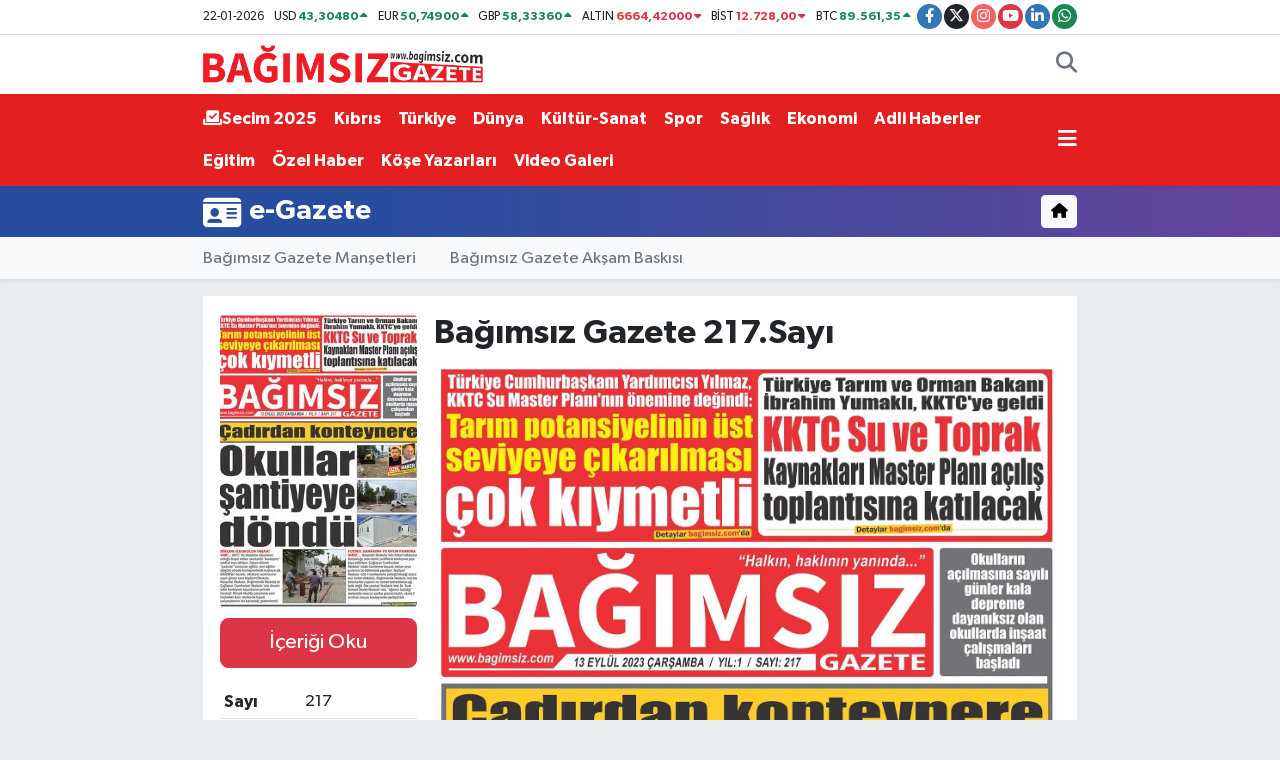

--- FILE ---
content_type: text/html; charset=UTF-8
request_url: https://www.bagimsiz.com/edergi/bagimsiz-gazete-217sayi
body_size: 13232
content:
<!DOCTYPE html>
<html lang="tr" data-theme="flow">
<head>
<link rel="dns-prefetch" href="//www.bagimsiz.com">
<link rel="dns-prefetch" href="//bagimsizcom.teimg.com">
<link rel="dns-prefetch" href="//static.tebilisim.com">
<link rel="dns-prefetch" href="//www.googletagmanager.com">
<link rel="dns-prefetch" href="//pagead2.googlesyndication.com">
<link rel="dns-prefetch" href="//www.facebook.com">
<link rel="dns-prefetch" href="//www.twitter.com">
<link rel="dns-prefetch" href="//www.instagram.com">
<link rel="dns-prefetch" href="//www.youtube.com">
<link rel="dns-prefetch" href="//www.linkedin.com">
<link rel="dns-prefetch" href="//api.whatsapp.com">
<link rel="dns-prefetch" href="//tebilisim.com">
<link rel="dns-prefetch" href="//facebook.com">
<link rel="dns-prefetch" href="//twitter.com">
<link rel="dns-prefetch" href="//www.google.com">
<link rel="dns-prefetch" href="//cdn.onesignal.com">

    <meta charset="utf-8">
<title>Bağımsız Gazete 217.Sayı - Bağımsız Gazetesi</title>
<link rel="canonical" href="https://www.bagimsiz.com/edergi/bagimsiz-gazete-217sayi">
<meta name="viewport" content="width=device-width,initial-scale=1">
<meta name="X-UA-Compatible" content="IE=edge">
<meta name="robots" content="max-image-preview:large">
<meta name="theme-color" content="#e31f21">
<meta name="title" content="Bağımsız Gazete 217.Sayı">
<meta property="og:type" content="article">
<meta property="og:url" content="https://www.bagimsiz.com/edergi/bagimsiz-gazete-217sayi">
<meta property="og:title" content="Bağımsız Gazete 217.Sayı">
<meta property="og:description" content="">
<meta property="og:article:published_time" content="2023-09-13T16:12:41+03:00">
<meta property="og:article:modified_time" content="2023-09-13T16:12:41+03:00">
<meta property="og:image" content="https://www.bagimsiz.com/bagimsiz-com/uploads/2023/09/bagimsizagazete217.jpg">
<meta property="og:image:width" content="860">
<meta property="og:image:height" content="504">
<meta name="twitter:card" content="summary_large_image">
<meta name="twitter:site" content="@gazetebagimsiz">
<meta name="twitter:title" content="Bağımsız Gazete 217.Sayı">
<meta name="twitter:description" content="">
<meta name="twitter:image" content="https://www.bagimsiz.com/bagimsiz-com/uploads/2023/09/bagimsizagazete217.jpg">
<link rel="shortcut icon" type="image/x-icon" href="https://bagimsizcom.teimg.com/bagimsiz-com/uploads/2023/04/fav1.png">
<link rel="manifest" href="https://www.bagimsiz.com/manifest.json?v=6.6.4" />
<link rel="preload" href="https://static.tebilisim.com/flow/assets/css/font-awesome/fa-solid-900.woff2" as="font" type="font/woff2" crossorigin />
<link rel="preload" href="https://static.tebilisim.com/flow/assets/css/font-awesome/fa-brands-400.woff2" as="font" type="font/woff2" crossorigin />
<link rel="preload" href="https://static.tebilisim.com/flow/assets/css/weather-icons/font/weathericons-regular-webfont.woff2" as="font" type="font/woff2" crossorigin />
<link rel="preload" href="https://static.tebilisim.com/flow/vendor/te/fonts/gibson/Gibson-Bold.woff2" as="font" type="font/woff2" crossorigin />
<link rel="preload" href="https://static.tebilisim.com/flow/vendor/te/fonts/gibson/Gibson-BoldItalic.woff2" as="font" type="font/woff2" crossorigin />
<link rel="preload" href="https://static.tebilisim.com/flow/vendor/te/fonts/gibson/Gibson-Italic.woff2" as="font" type="font/woff2" crossorigin />
<link rel="preload" href="https://static.tebilisim.com/flow/vendor/te/fonts/gibson/Gibson-Light.woff2" as="font" type="font/woff2" crossorigin />
<link rel="preload" href="https://static.tebilisim.com/flow/vendor/te/fonts/gibson/Gibson-LightItalic.woff2" as="font" type="font/woff2" crossorigin />
<link rel="preload" href="https://static.tebilisim.com/flow/vendor/te/fonts/gibson/Gibson-SemiBold.woff2" as="font" type="font/woff2" crossorigin />
<link rel="preload" href="https://static.tebilisim.com/flow/vendor/te/fonts/gibson/Gibson-SemiBoldItalic.woff2" as="font" type="font/woff2" crossorigin />
<link rel="preload" href="https://static.tebilisim.com/flow/vendor/te/fonts/gibson/Gibson.woff2" as="font" type="font/woff2" crossorigin />


<link rel="preload" as="style" href="https://static.tebilisim.com/flow/vendor/te/fonts/gibson.css?v=6.6.4">
<link rel="stylesheet" href="https://static.tebilisim.com/flow/vendor/te/fonts/gibson.css?v=6.6.4">

<style>:root {
        --te-link-color: #333;
        --te-link-hover-color: #000;
        --te-font: "Gibson";
        --te-secondary-font: "Gibson";
        --te-h1-font-size: 52px;
        --te-color: #e31f21;
        --te-hover-color: #e31f21;
        --mm-ocd-width: 85%!important; /*  Mobil Menü Genişliği */
        --swiper-theme-color: var(--te-color)!important;
        --header-13-color: #ffc107;
    }</style><link rel="preload" as="style" href="https://static.tebilisim.com/flow/assets/vendor/bootstrap/css/bootstrap.min.css?v=6.6.4">
<link rel="stylesheet" href="https://static.tebilisim.com/flow/assets/vendor/bootstrap/css/bootstrap.min.css?v=6.6.4">
<link rel="preload" as="style" href="https://static.tebilisim.com/flow/assets/css/app6.6.4.min.css">
<link rel="stylesheet" href="https://static.tebilisim.com/flow/assets/css/app6.6.4.min.css">



<script type="application/ld+json">{"@context":"https:\/\/schema.org","@type":"WebSite","url":"https:\/\/www.bagimsiz.com","potentialAction":{"@type":"SearchAction","target":"https:\/\/www.bagimsiz.com\/arama?q={query}","query-input":"required name=query"}}</script>

<script type="application/ld+json">{"@context":"https:\/\/schema.org","@type":"NewsMediaOrganization","url":"https:\/\/www.bagimsiz.com","name":"Ba\u011f\u0131ms\u0131z Gazete","logo":"https:\/\/bagimsizcom.teimg.com\/bagimsiz-com\/uploads\/2023\/05\/bagimsizyenilog7.png","sameAs":["https:\/\/www.facebook.com\/bagimsizgazetesi","https:\/\/www.twitter.com\/gazetebagimsiz","https:\/\/www.linkedin.com\/company\/bagimsiz-gazete\/?viewAsMember=true","https:\/\/www.youtube.com\/@BAGIMSIZGAZETESI","https:\/\/www.instagram.com\/bagimsizgazetesi"]}</script>

<script type="application/ld+json">{"@context":"https:\/\/schema.org","@graph":[{"@type":"SiteNavigationElement","name":"Ana Sayfa","url":"https:\/\/www.bagimsiz.com","@id":"https:\/\/www.bagimsiz.com"},{"@type":"SiteNavigationElement","name":"G\u00fcndem","url":"https:\/\/www.bagimsiz.com\/gundem","@id":"https:\/\/www.bagimsiz.com\/gundem"},{"@type":"SiteNavigationElement","name":"Ekonomi","url":"https:\/\/www.bagimsiz.com\/ekonomi","@id":"https:\/\/www.bagimsiz.com\/ekonomi"},{"@type":"SiteNavigationElement","name":"Genel","url":"https:\/\/www.bagimsiz.com\/genel","@id":"https:\/\/www.bagimsiz.com\/genel"},{"@type":"SiteNavigationElement","name":"Magazin","url":"https:\/\/www.bagimsiz.com\/magazin","@id":"https:\/\/www.bagimsiz.com\/magazin"},{"@type":"SiteNavigationElement","name":"Spor","url":"https:\/\/www.bagimsiz.com\/spor","@id":"https:\/\/www.bagimsiz.com\/spor"},{"@type":"SiteNavigationElement","name":"K\u0131br\u0131s","url":"https:\/\/www.bagimsiz.com\/kibris","@id":"https:\/\/www.bagimsiz.com\/kibris"},{"@type":"SiteNavigationElement","name":"D\u00fcnya","url":"https:\/\/www.bagimsiz.com\/dunya","@id":"https:\/\/www.bagimsiz.com\/dunya"},{"@type":"SiteNavigationElement","name":"T\u00fcrkiye","url":"https:\/\/www.bagimsiz.com\/turkiye","@id":"https:\/\/www.bagimsiz.com\/turkiye"},{"@type":"SiteNavigationElement","name":"K\u00fclt\u00fcr-Sanat","url":"https:\/\/www.bagimsiz.com\/kultur-sanat","@id":"https:\/\/www.bagimsiz.com\/kultur-sanat"},{"@type":"SiteNavigationElement","name":"Sa\u011fl\u0131k","url":"https:\/\/www.bagimsiz.com\/saglik","@id":"https:\/\/www.bagimsiz.com\/saglik"},{"@type":"SiteNavigationElement","name":"Teknoloji","url":"https:\/\/www.bagimsiz.com\/teknoloji","@id":"https:\/\/www.bagimsiz.com\/teknoloji"},{"@type":"SiteNavigationElement","name":"Son Dakika","url":"https:\/\/www.bagimsiz.com\/son-dakika","@id":"https:\/\/www.bagimsiz.com\/son-dakika"},{"@type":"SiteNavigationElement","name":"Mahkeme \u0130lanlar\u0131","url":"https:\/\/www.bagimsiz.com\/mahkeme-ilanlari","@id":"https:\/\/www.bagimsiz.com\/mahkeme-ilanlari"},{"@type":"SiteNavigationElement","name":"\u00d6zel Haber","url":"https:\/\/www.bagimsiz.com\/ozel-haber","@id":"https:\/\/www.bagimsiz.com\/ozel-haber"},{"@type":"SiteNavigationElement","name":"Video Galeri","url":"https:\/\/www.bagimsiz.com\/video-galeri","@id":"https:\/\/www.bagimsiz.com\/video-galeri"},{"@type":"SiteNavigationElement","name":"Programlar","url":"https:\/\/www.bagimsiz.com\/programlar","@id":"https:\/\/www.bagimsiz.com\/programlar"},{"@type":"SiteNavigationElement","name":"E\u011fitim","url":"https:\/\/www.bagimsiz.com\/egitim","@id":"https:\/\/www.bagimsiz.com\/egitim"},{"@type":"SiteNavigationElement","name":"Adli Haberler","url":"https:\/\/www.bagimsiz.com\/adli-haberler","@id":"https:\/\/www.bagimsiz.com\/adli-haberler"},{"@type":"SiteNavigationElement","name":"Secim 2025","url":"https:\/\/www.bagimsiz.com\/secim-2025","@id":"https:\/\/www.bagimsiz.com\/secim-2025"},{"@type":"SiteNavigationElement","name":"tvhaber","url":"https:\/\/www.bagimsiz.com\/tvhaber","@id":"https:\/\/www.bagimsiz.com\/tvhaber"},{"@type":"SiteNavigationElement","name":"\u0130leti\u015fim","url":"https:\/\/www.bagimsiz.com\/iletisim","@id":"https:\/\/www.bagimsiz.com\/iletisim"},{"@type":"SiteNavigationElement","name":"Yay\u0131n \u0130lkeleri","url":"https:\/\/www.bagimsiz.com\/yayin-ilkeleri","@id":"https:\/\/www.bagimsiz.com\/yayin-ilkeleri"},{"@type":"SiteNavigationElement","name":"Canl\u0131 Yay\u0131n","url":"https:\/\/www.bagimsiz.com\/canli-yayin","@id":"https:\/\/www.bagimsiz.com\/canli-yayin"},{"@type":"SiteNavigationElement","name":"Gizlilik S\u00f6zle\u015fmesi ve Kullan\u0131m \u015eartlar\u0131","url":"https:\/\/www.bagimsiz.com\/gizlilik-sozlesmesi-ve-kullanim-sartlari","@id":"https:\/\/www.bagimsiz.com\/gizlilik-sozlesmesi-ve-kullanim-sartlari"},{"@type":"SiteNavigationElement","name":"Gizlilik S\u00f6zle\u015fmesi","url":"https:\/\/www.bagimsiz.com\/gizlilik-sozlesmesi","@id":"https:\/\/www.bagimsiz.com\/gizlilik-sozlesmesi"},{"@type":"SiteNavigationElement","name":"Yazarlar","url":"https:\/\/www.bagimsiz.com\/yazarlar","@id":"https:\/\/www.bagimsiz.com\/yazarlar"},{"@type":"SiteNavigationElement","name":"Foto Galeri","url":"https:\/\/www.bagimsiz.com\/foto-galeri","@id":"https:\/\/www.bagimsiz.com\/foto-galeri"},{"@type":"SiteNavigationElement","name":"Video Galeri","url":"https:\/\/www.bagimsiz.com\/video","@id":"https:\/\/www.bagimsiz.com\/video"},{"@type":"SiteNavigationElement","name":"Biyografiler","url":"https:\/\/www.bagimsiz.com\/biyografi","@id":"https:\/\/www.bagimsiz.com\/biyografi"},{"@type":"SiteNavigationElement","name":"Firma Rehberi","url":"https:\/\/www.bagimsiz.com\/rehber","@id":"https:\/\/www.bagimsiz.com\/rehber"},{"@type":"SiteNavigationElement","name":"Seri \u0130lanlar","url":"https:\/\/www.bagimsiz.com\/ilan","@id":"https:\/\/www.bagimsiz.com\/ilan"},{"@type":"SiteNavigationElement","name":"Vefatlar","url":"https:\/\/www.bagimsiz.com\/vefat","@id":"https:\/\/www.bagimsiz.com\/vefat"},{"@type":"SiteNavigationElement","name":"R\u00f6portajlar","url":"https:\/\/www.bagimsiz.com\/roportaj","@id":"https:\/\/www.bagimsiz.com\/roportaj"},{"@type":"SiteNavigationElement","name":"Anketler","url":"https:\/\/www.bagimsiz.com\/anketler","@id":"https:\/\/www.bagimsiz.com\/anketler"},{"@type":"SiteNavigationElement","name":"Adalar Bug\u00fcn, Yar\u0131n ve 1 Haftal\u0131k Hava Durumu Tahmini","url":"https:\/\/www.bagimsiz.com\/adalar-hava-durumu","@id":"https:\/\/www.bagimsiz.com\/adalar-hava-durumu"},{"@type":"SiteNavigationElement","name":"Adalar Namaz Vakitleri","url":"https:\/\/www.bagimsiz.com\/adalar-namaz-vakitleri","@id":"https:\/\/www.bagimsiz.com\/adalar-namaz-vakitleri"},{"@type":"SiteNavigationElement","name":"Puan Durumu ve Fikst\u00fcr","url":"https:\/\/www.bagimsiz.com\/futbol\/st-super-lig-puan-durumu-ve-fikstur","@id":"https:\/\/www.bagimsiz.com\/futbol\/st-super-lig-puan-durumu-ve-fikstur"}]}</script>

<script type="application/ld+json">{"@context":"https:\/\/schema.org","@type":"NewsArticle","headline":"Ba\u011f\u0131ms\u0131z Gazete 217.Say\u0131","dateCreated":"2023-09-13T16:12:41+03:00","datePublished":"2023-09-13T16:12:41+03:00","dateModified":"2023-09-13T16:12:41+03:00","wordCount":0,"genre":"news","mainEntityOfPage":{"@type":"WebPage","@id":"https:\/\/www.bagimsiz.com\/edergi\/bagimsiz-gazete-217sayi"},"inLanguage":"tr-TR","keywords":[],"image":{"@type":"ImageObject","url":"https:\/\/bagimsizcom.teimg.com\/crop\/1280x720\/bagimsiz-com\/uploads\/2023\/09\/bagimsizagazete217.jpg","width":"1280","height":"720","caption":"Ba\u011f\u0131ms\u0131z Gazete 217.Say\u0131"},"publishingPrinciples":"https:\/\/www.bagimsiz.com\/gizlilik-sozlesmesi","isFamilyFriendly":"http:\/\/schema.org\/True","isAccessibleForFree":"http:\/\/schema.org\/True","publisher":{"@type":"Organization","name":"Ba\u011f\u0131ms\u0131z Gazete","image":"https:\/\/bagimsizcom.teimg.com\/bagimsiz-com\/uploads\/2023\/05\/bagimsizyenilog7.png","logo":{"@type":"ImageObject","url":"https:\/\/bagimsizcom.teimg.com\/bagimsiz-com\/uploads\/2023\/05\/bagimsizyenilog7.png","width":"640","height":"375"}},"author":{"@type":"Person","name":"Ba\u011f\u0131ms\u0131z Gazete","honorificPrefix":"","jobTitle":"","url":null}}</script>





<style>
.mega-menu {z-index: 9999 !important;}
@media screen and (min-width: 1620px) {
    .container {width: 1280px!important; max-width: 1280px!important;}
    #ad_36 {margin-right: 15px !important;}
    #ad_9 {margin-left: 15px !important;}
}

@media screen and (min-width: 1325px) and (max-width: 1620px) {
    .container {width: 1100px!important; max-width: 1100px!important;}
    #ad_36 {margin-right: 100px !important;}
    #ad_9 {margin-left: 100px !important;}
}
@media screen and (min-width: 1295px) and (max-width: 1325px) {
    .container {width: 990px!important; max-width: 990px!important;}
    #ad_36 {margin-right: 165px !important;}
    #ad_9 {margin-left: 165px !important;}
}
@media screen and (min-width: 1200px) and (max-width: 1295px) {
    .container {width: 900px!important; max-width: 900px!important;}
    #ad_36 {margin-right: 210px !important;}
    #ad_9 {margin-left: 210px !important;}

}
</style><!-- Google tag (gtag.js) -->
<script async src="https://www.googletagmanager.com/gtag/js?id=G-1E4JSD5JXZ"></script>
<script>
  window.dataLayer = window.dataLayer || [];
  function gtag(){dataLayer.push(arguments);}
  gtag('js', new Date());

  gtag('config', 'G-1E4JSD5JXZ');
</script>
<!-- Google tag (gtag.js) -->
<script async src="https://www.googletagmanager.com/gtag/js?id=AW-16495544794"></script>
<script>
  window.dataLayer = window.dataLayer || [];
  function gtag(){dataLayer.push(arguments);}
  gtag('js', new Date());

  gtag('config', 'AW-16495544794');
</script>
<meta name="p:domain_verify" content="47db27dbc7721e1b80cddcf21a9c4e59"/>
<meta name="google-site-verification" content="XMPFsBJFoWa_q8JAaFeg1Lsrw7Bf16J0CgF-ZMmhe2c" />
<meta name=”twitter:card” content=”summary_large_image”>
<script async src="https://pagead2.googlesyndication.com/pagead/js/adsbygoogle.js?client=ca-pub-4919969082874308"
     crossorigin="anonymous"></script>
     <script>function addLink() {
 var body_element = document.getElementsByTagName('body')[0];
 var selection;
 selection = window.getSelection();
 var pagelink = "<br /><br /><br /> Haberin Detayları: <a >"+ document.location.href +"</a><br />";
 var copytext = selection + pagelink;
 var newdiv = document.createElement('div');
 newdiv.style.position='absolute';
 newdiv.style.left='-99999px';
 body_element.appendChild(newdiv);
 newdiv.innerHTML = copytext;
 selection.selectAllChildren(newdiv);
 window.setTimeout(function() {
  body_element.removeChild(newdiv);
 },0);
}
document.oncopy = addLink;</script>
<meta property="og:image:secure_url" content="https://bagimsizcom.teimg.com/" />
<meta property="og:image:type" content="image/jpeg" />
<!-- Google tag (gtag.js) -->
<script async src="https://www.googletagmanager.com/gtag/js?id=AW-16495544794"></script>
<script>
  window.dataLayer = window.dataLayer || [];
  function gtag(){dataLayer.push(arguments);}
  gtag('js', new Date());<!-- Google Tag Manager -->
<script>(function(w,d,s,l,i){w[l]=w[l]||[];w[l].push({'gtm.start':
new Date().getTime(),event:'gtm.js'});var f=d.getElementsByTagName(s)[0],
j=d.createElement(s),dl=l!='dataLayer'?'&l='+l:'';j.async=true;j.src=
'https://www.googletagmanager.com/gtm.js?id='+i+dl;f.parentNode.insertBefore(j,f);
})(window,document,'script','dataLayer','GTM-P6RHK4ZB');</script>
<!-- End Google Tag Manager -->


 <script>
  window.dataLayer = window.dataLayer || [];
  function gtag() { dataLayer.push(arguments); }
  gtag('consent', 'default', {
    'ad_user_data': 'granted',
    'ad_personalization': 'granted',
    'ad_storage': 'granted',
    'analytics_storage': 'granted',
    'wait_for_update': 500,
  });
  gtag('js', new Date());
  gtag('config', 'GTM-P6RHK4ZB');
  </script>



<script async data-cfasync="false"
	src="https://www.googletagmanager.com/gtag/js?id=G-1E4JSD5JXZ"></script>
<script data-cfasync="false">
	window.dataLayer = window.dataLayer || [];
	  function gtag(){dataLayer.push(arguments);}
	  gtag('js', new Date());
	  gtag('config', 'G-1E4JSD5JXZ');
</script>




</head>




<body class="d-flex flex-column min-vh-100">

    <div data-pagespeed="true"><!-- Google Tag Manager (noscript) -->
<noscript><iframe src="https://www.googletagmanager.com/ns.html?id=GTM-P6RHK4ZB"
height="0" width="0" style="display:none;visibility:hidden"></iframe></noscript>
<!-- End Google Tag Manager (noscript) --></div>
    

    <header class="header-7">
    <div class="top-header d-none d-lg-block bg-white border-bottom">
        <div class="container">
            <div class="d-flex justify-content-between align-items-center small py-1">
                                    <!-- PİYASALAR -->
        <ul class="top-currency list-unstyled list-inline mb-0 text-dark">
        <li class="list-inline-item">22-01-2026</li>
        <li class="list-inline-item dolar">
            USD
            <span class="fw-bold text-success value">43,30480</span>
            <span class="text-success"><i class="fa fa-caret-up"></i></span>
        </li>
        <li class="list-inline-item euro">
            EUR
            <span class="fw-bold text-success value">50,74900</span>
            <span class="text-success"><i class="fa fa-caret-up"></i></span>
        </li>
        <li class="list-inline-item euro">
            GBP
            <span class="fw-bold text-success value">58,33360</span>
            <span class="text-success"><i class="fa fa-caret-up"></i></span>
        </li>
        <li class="list-inline-item altin">
            ALTIN
            <span class="fw-bold text-danger value">6664,42000</span>
            <span class="text-danger"><i class="fa fa-caret-down"></i></span>
        </li>
        <li class="list-inline-item bist">
            BİST
            <span class="fw-bold text-danger value">12.728,00</span>
            <span class="text-danger"><i class="fa fa-caret-down"></i></span>
        </li>

        <li class="list-inline-item btc">
            BTC
            <span class="fw-bold text-success value">89.561,35</span>
            <span class="text-success"><i class="fa fa-caret-up"></i></span>
        </li>
    </ul>

    

                
                <div class="top-social-media">
                                        <a href="https://www.facebook.com/bagimsizgazetesi" target="_blank" class="btn btn-sm btn-primary rounded-pill" rel="nofollow noreferrer noopener"><i class="fab fa-facebook-f text-white"></i></a>
                                                            <a href="https://www.twitter.com/gazetebagimsiz" class="btn btn-sm btn-dark rounded-pill" target="_blank" rel="nofollow noreferrer noopener"><i class="fab fa-x-twitter text-white"></i></a>
                                                            <a href="https://www.instagram.com/bagimsizgazetesi" class="btn btn-sm btn-magenta rounded-pill" target="_blank" rel="nofollow noreferrer noopener"><i class="fab fa-instagram text-white"></i></a>
                                                            <a href="https://www.youtube.com/@BAGIMSIZGAZETESI" class="btn btn-sm btn-danger rounded-pill" target="_blank" rel="nofollow noreferrer noopener"><i class="fab fa-youtube text-white"></i></a>
                                                            <a href="https://www.linkedin.com/company/bagimsiz-gazete/?viewAsMember=true" target="_blank" class="btn btn-sm btn-primary rounded-pill" rel="nofollow noreferrer noopener"><i class="fab fa-linkedin-in text-white"></i></a>
                                                                                                                                            <a href="https://api.whatsapp.com/send?phone=905391300191" class="btn btn-sm  btn-success rounded-pill" target="_blank" rel="nofollow noreferrer noopener"><i class="fab fa-whatsapp text-white"></i></a>
                                    </div>
            </div>
        </div>
    </div>
    <nav class="main-menu navbar navbar-expand-lg bg-white py-1 ps-0 py-2">
        <div class="container">
            <div class="d-lg-none">
                <a href="#menu" title="Ana Menü"><i class="fa fa-bars fa-lg"></i></a>
            </div>
            <div>
                                <a class="navbar-brand me-0" href="/" title="Bağımsız Gazete - KIBRIS Haber, Kıbrıs Son Dakika, Kıbrıs Haberleri, Kıbrıs Gazete Manşetleri">
                    <img src="https://bagimsizcom.teimg.com/bagimsiz-com/uploads/2023/05/bagimsizyenilog7.png" alt="Bağımsız Gazete - KIBRIS Haber, Kıbrıs Son Dakika, Kıbrıs Haberleri, Kıbrıs Gazete Manşetleri" width="280" height="40" class="light-mode img-fluid flow-logo">
<img src="https://bagimsizcom.teimg.com/bagimsiz-com/uploads/2023/05/bagimsizyenilog7.png" alt="Bağımsız Gazete - KIBRIS Haber, Kıbrıs Son Dakika, Kıbrıs Haberleri, Kıbrıs Gazete Manşetleri" width="280" height="40" class="dark-mode img-fluid flow-logo d-none">

                </a>
                            </div>

            <ul class="nav d-flex justify-content-end">
                
                
                <li class="nav-item">
                    <a href="/arama" class="nav-link p-0 my-2 text-secondary" title="Ara">
                        <i class="fa fa-search fa-lg"></i>
                    </a>
                </li>
            </ul>
        </div>
    </nav>
    <div class="category-menu navbar navbar-expand-lg d-none d-lg-block shadow-sm bg-te-color py-1">
        <div class="container">
            <ul  class="nav fw-semibold">
        <li class="nav-item   ">
        <a href="/secim-2025" class="nav-link text-white ps-0" target="_self" title="Secim 2025"><i class="fas fa-vote-yea text-white mr-1"></i>Secim 2025</a>
        
    </li>
        <li class="nav-item   ">
        <a href="/kibris" class="nav-link text-white ps-0" target="_self" title="Kıbrıs">Kıbrıs</a>
        
    </li>
        <li class="nav-item   ">
        <a href="/turkiye" class="nav-link text-white ps-0" target="_self" title="Türkiye">Türkiye</a>
        
    </li>
        <li class="nav-item   ">
        <a href="/dunya" class="nav-link text-white ps-0" target="_self" title="Dünya">Dünya</a>
        
    </li>
        <li class="nav-item   ">
        <a href="/kultur-sanat" class="nav-link text-white ps-0" target="_self" title="Kültür-Sanat">Kültür-Sanat</a>
        
    </li>
        <li class="nav-item   ">
        <a href="/spor" class="nav-link text-white ps-0" target="_self" title="Spor">Spor</a>
        
    </li>
        <li class="nav-item   ">
        <a href="/saglik" class="nav-link text-white ps-0" target="_self" title="Sağlık">Sağlık</a>
        
    </li>
        <li class="nav-item   ">
        <a href="/ekonomi" class="nav-link text-white ps-0" target="_self" title="Ekonomi">Ekonomi</a>
        
    </li>
        <li class="nav-item   ">
        <a href="/adli-haberler" class="nav-link text-white ps-0" target="_self" title="Adli Haberler">Adli Haberler</a>
        
    </li>
        <li class="nav-item   ">
        <a href="/egitim" class="nav-link text-white ps-0" target="_self" title="Eğitim">Eğitim</a>
        
    </li>
        <li class="nav-item   ">
        <a href="/ozel-haber" class="nav-link text-white ps-0" target="_self" title="Özel Haber">Özel Haber</a>
        
    </li>
        <li class="nav-item   ">
        <a href="/yazarlar" class="nav-link text-white ps-0" target="_self" title="Köşe Yazarları">Köşe Yazarları</a>
        
    </li>
        <li class="nav-item   ">
        <a href="/video-galeri" class="nav-link text-white ps-0" target="_self" title="Video Galeri">Video Galeri</a>
        
    </li>
    </ul>

            <ul class="nav">
                
                <li class="nav-item dropdown position-static">
                    <a class="nav-link p-0 text-white" data-bs-toggle="dropdown" href="#" aria-haspopup="true"
                        aria-expanded="false" title="Ana Menü">
                        <i class="fa fa-bars fa-lg"></i>
                    </a>
                    <div class="mega-menu dropdown-menu dropdown-menu-end text-capitalize shadow-lg border-0 rounded-0">

    <div class="row g-3 small p-3">

        
        <div class="col">
        <a href="/secim-2025" class="d-block border-bottom  pb-2 mb-2" target="_self" title="Secim 2025"><i class="mr-2 fas fa-vote-yea"></i>Secim 2025</a>
            <a href="/kibris" class="d-block border-bottom  pb-2 mb-2" target="_self" title="Kıbrıs">Kıbrıs</a>
            <a href="/turkiye" class="d-block border-bottom  pb-2 mb-2" target="_self" title="Türkiye">Türkiye</a>
            <a href="/dunya" class="d-block border-bottom  pb-2 mb-2" target="_self" title="Dünya">Dünya</a>
            <a href="/ekonomi" class="d-block border-bottom  pb-2 mb-2" target="_self" title="Ekonomi">Ekonomi</a>
            <a href="/spor" class="d-block border-bottom  pb-2 mb-2" target="_self" title="Spor">Spor</a>
            <a href="/kultur-sanat" class="d-block  pb-2 mb-2" target="_self" title="Kültür-Sanat">Kültür-Sanat</a>
        </div><div class="col">
            <a href="/magazin" class="d-block border-bottom  pb-2 mb-2" target="_self" title="Magazin">Magazin</a>
            <a href="/gizlilik-sozlesmesi-ve-kullanim-sartlari" class="d-block border-bottom  pb-2 mb-2" target="_self" title="Gizlilik Sözleşmesi ve Kullanım Şartları">Gizlilik Sözleşmesi ve Kullanım Şartları</a>
            <a href="/iletisim" class="d-block border-bottom  pb-2 mb-2" target="_self" title="İletişim">İletişim</a>
            <a href="/kunye" class="d-block border-bottom  pb-2 mb-2" target="_self" title="Künye">Künye</a>
            <a href="/yayin-ilkeleri" class="d-block border-bottom  pb-2 mb-2" target="_self" title="Yayın İlkeleri">Yayın İlkeleri</a>
        </div>


    </div>

    <div class="p-3 bg-light">
                <a class="me-3"
            href="https://www.facebook.com/bagimsizgazetesi" target="_blank" rel="nofollow noreferrer noopener"><i class="fab fa-facebook me-2 text-navy"></i> Facebook</a>
                        <a class="me-3"
            href="https://www.twitter.com/gazetebagimsiz" target="_blank" rel="nofollow noreferrer noopener"><i class="fab fa-x-twitter "></i> Twitter</a>
                        <a class="me-3"
            href="https://www.instagram.com/bagimsizgazetesi" target="_blank" rel="nofollow noreferrer noopener"><i class="fab fa-instagram me-2 text-magenta"></i> Instagram</a>
                        <a class="me-3"
            href="https://www.linkedin.com/company/bagimsiz-gazete/?viewAsMember=true" target="_blank" rel="nofollow noreferrer noopener"><i class="fab fa-linkedin me-2 text-navy"></i> Linkedin</a>
                        <a class="me-3"
            href="https://www.youtube.com/@BAGIMSIZGAZETESI" target="_blank" rel="nofollow noreferrer noopener"><i class="fab fa-youtube me-2 text-danger"></i> Youtube</a>
                                                <a class="" href="https://api.whatsapp.com/send?phone=905391300191" title="Whatsapp" rel="nofollow noreferrer noopener"><i
            class="fab fa-whatsapp me-2 text-navy"></i> WhatsApp İhbar Hattı</a>    </div>

    <div class="mega-menu-footer p-2 bg-te-color">
        <a class="dropdown-item text-white" href="/kunye" title="Künye"><i class="fa fa-id-card me-2"></i> Künye</a>
        <a class="dropdown-item text-white" href="/iletisim" title="İletişim"><i class="fa fa-envelope me-2"></i> İletişim</a>
        <a class="dropdown-item text-white" href="/rss-baglantilari" title="RSS Bağlantıları"><i class="fa fa-rss me-2"></i> RSS Bağlantıları</a>
        <a class="dropdown-item text-white" href="/member/login" title="Üyelik Girişi"><i class="fa fa-user me-2"></i> Üyelik Girişi</a>
    </div>


</div>

                </li>
            </ul>


        </div>
    </div>
    <ul  class="mobile-categories d-lg-none list-inline bg-white">
        <li class="list-inline-item">
        <a href="/secim-2025" class="text-dark" target="_self" title="Secim 2025">
        <i class="fas fa-vote-yea"></i>        Secim 2025
        </a>
    </li>
        <li class="list-inline-item">
        <a href="/kibris" class="text-dark" target="_self" title="Kıbrıs">
                Kıbrıs
        </a>
    </li>
        <li class="list-inline-item">
        <a href="/turkiye" class="text-dark" target="_self" title="Türkiye">
                Türkiye
        </a>
    </li>
        <li class="list-inline-item">
        <a href="/dunya" class="text-dark" target="_self" title="Dünya">
                Dünya
        </a>
    </li>
        <li class="list-inline-item">
        <a href="/kultur-sanat" class="text-dark" target="_self" title="Kültür-Sanat">
                Kültür-Sanat
        </a>
    </li>
        <li class="list-inline-item">
        <a href="/spor" class="text-dark" target="_self" title="Spor">
                Spor
        </a>
    </li>
        <li class="list-inline-item">
        <a href="/saglik" class="text-dark" target="_self" title="Sağlık">
                Sağlık
        </a>
    </li>
        <li class="list-inline-item">
        <a href="/ekonomi" class="text-dark" target="_self" title="Ekonomi">
                Ekonomi
        </a>
    </li>
        <li class="list-inline-item">
        <a href="/adli-haberler" class="text-dark" target="_self" title="Adli Haberler">
                Adli Haberler
        </a>
    </li>
        <li class="list-inline-item">
        <a href="/egitim" class="text-dark" target="_self" title="Eğitim">
                Eğitim
        </a>
    </li>
        <li class="list-inline-item">
        <a href="/ozel-haber" class="text-dark" target="_self" title="Özel Haber">
                Özel Haber
        </a>
    </li>
        <li class="list-inline-item">
        <a href="/yazarlar" class="text-dark" target="_self" title="Köşe Yazarları">
                Köşe Yazarları
        </a>
    </li>
        <li class="list-inline-item">
        <a href="/video-galeri" class="text-dark" target="_self" title="Video Galeri">
                Video Galeri
        </a>
    </li>
    </ul>


</header>






<main class="magazine overflow-hidden" style="min-height: 300px">

    
    <div class="magazine-detail">

    <div class="page-header py-2   bg-gradient-purple" style="" >
    <div class="container d-flex justify-content-between align-items-center">
        <div class="d-flex align-items-center">
                            <i class="fa fa-id-card me-2 fa-2x text-white"></i>
                                    <h1 class="text-white h3 m-0 text-truncate">e-Gazete</h1>
        </div>
        <div class="d-flex flex-nowrap">
            <a href="/edergi"  class="btn btn-light btn-sm"> <i class="fa fa-home"></i></a>
<script>
  $(function () {
    $('[data-toggle="popover"]').popover({
      trigger: 'hover',
      placement: 'top' 
    });
  });
</script>
        </div>
    </div>
</div>

<div class="sub-categories bg-light mb-3 d-none d-lg-block shadow-sm">
    <div class="container">
        <ul class="nav">
                        <li class="nav-item ml-0 "><a href="/edergi/kategori/bagimsiz-gazete-mansetleri" class="nav-link text-secondary" target="_self" style="color:#000; padding-left:0 " title="Bağımsız Gazete Manşetleri">Bağımsız Gazete Manşetleri</a></li>
                        <li class="nav-item ml-0 "><a href="/edergi/kategori/bagimsiz-gazete-aksam-baskisi" class="nav-link text-secondary" target="_self" style="color:#000; " title="Bağımsız Gazete Akşam Baskısı">Bağımsız Gazete Akşam Baskısı</a></li>
                                </ul>
    </div>
</div>

<div class="sub-categories-mobile d-lg-none bg-light mb-3 overflow-auto">
    <div class="d-flex flex-nowrap px-2">
                    <a href="/edergi/kategori/bagimsiz-gazete-mansetleri" class="nav-link text-secondary flex-shrink-0 me-3" style="color:#000;" title="Bağımsız Gazete Manşetleri">Bağımsız Gazete Manşetleri</a>
                    <a href="/edergi/kategori/bagimsiz-gazete-aksam-baskisi" class="nav-link text-secondary flex-shrink-0 me-3" style="color:#000;" title="Bağımsız Gazete Akşam Baskısı">Bağımsız Gazete Akşam Baskısı</a>
            </div>
</div>


    <div class="container">

        

        <div class="magazine-single my-3 bg-white p-3">
            <div class="row g-3">
                <div class="col-lg-3 text-center">
                    <img src="https://bagimsizcom.teimg.com/resize/300x450/bagimsiz-com/uploads/2023/09/bagimsizagazete217.jpg" loading="lazy" class="img-fluid rounded" alt="217">
                    <div class="d-grid gap-2 mt-2">
                        <a href="#" target="_blank" class="btn btn-danger btn-lg">İçeriği Oku</a>
                    </div>
                    <div class="mt-3">
                        <table class="table table-sm text-start">
                            <tbody>
                                                                <tr>
                                    <td class="fw-bold">Sayı</td>
                                    <td>217</td>
                                </tr>
                                                                <tr>
                                    <td class="fw-bold">Kategori</td>
                                    <td>
                                        <a href="/edergi/kategori/bagimsiz-gazete-mansetleri" title="">Bağımsız Gazete Manşetleri</a>
                                    </td>
                                </tr>
                            </tbody>
                        </table>
                    </div>
                </div>
                <div class="col-lg-9">
                    <h1 class="h2 fw-bold text-center text-lg-start">Bağımsız Gazete 217.Sayı</h1>
                    <h2 class="lead text-center text-lg-start">
                    </h2>
                    <div class="mag-detail-text article-text" data-text-id="465" property="articleBody">
                        
                        <p><img height="2048" src="https://bagimsizcom.teimg.com/bagimsiz-com/uploads/2023/09/bagimsizagazete217.jpg" width="1455" /></p><div id="ad_121" data-channel="121" data-advert="temedya" data-rotation="120" class="mb-3 text-center"></div>
                                <div id="ad_121_mobile" data-channel="121" data-advert="temedya" data-rotation="120" class="mb-3 text-center"></div></p>
                        <div id="ad_138" data-channel="138" data-advert="temedya" data-rotation="120" class="d-none d-sm-flex flex-column align-items-center justify-content-start text-center mx-auto overflow-hidden my-3" data-affix="0"></div><div id="ad_138_mobile" data-channel="138" data-advert="temedya" data-rotation="120" class="d-flex d-sm-none flex-column align-items-center justify-content-start text-center mx-auto overflow-hidden my-3" data-affix="0"></div>
                    </div>

                </div>

            </div>
        </div>


    </div>

</div>





</main>


<footer class="mt-auto">

                    <div class="footer bg-white py-3">
    <div class="container">
        <div class="row g-3">
            <div class="logo-area col-sm-7 col-lg-4 text-center text-lg-start small">
                <a href="/" title="Bağımsız Gazete - KIBRIS Haber, Kıbrıs Son Dakika, Kıbrıs Haberleri, Kıbrıs Gazete Manşetleri" class="d-block mb-3" >
                    <img src="https://bagimsizcom.teimg.com/bagimsiz-com/uploads/2023/05/bagimsizyenilog7.png" alt="Bağımsız Gazete - KIBRIS Haber, Kıbrıs Son Dakika, Kıbrıs Haberleri, Kıbrıs Gazete Manşetleri" width="281" height="40" class="light-mode img-fluid flow-logo">
<img src="https://bagimsizcom.teimg.com/bagimsiz-com/uploads/2023/05/bagimsizyenilog7.png" alt="Bağımsız Gazete - KIBRIS Haber, Kıbrıs Son Dakika, Kıbrıs Haberleri, Kıbrıs Gazete Manşetleri" width="280" height="40" class="dark-mode img-fluid flow-logo d-none">

                </a>
                <p class="text-dark">bagimsiz.com, her zaman &quot;Halkın ve haklının yanındadır&quot;. Gazetecilik meslek ilkeleri çerçevesinde hareket eden bagimsiz.com sitesinde yayınlanan yazı, haber, video ve fotoğrafların her türlü hakkı Kıbrıs Bağımsız Medya Ltd&#039;ye aittir, izin alınmadan kullanılamaz. Okuyucu yorumları onların görüşleri olup Kıbrıs Bağımsız Medya Ltd ile ilişkilendirilemez, sorumlu tutulamaz. Kıbrıs Bağımsız Medya Ltd. harici linklerin sorumluluğunu almaz.</p>
                <div class="social-buttons my-3">
                    <a class="btn-outline-primary text-center px-0 btn rounded-circle " rel="nofollow"
    href="https://www.facebook.com/bagimsizgazetesi" target="_blank" title="Facebook">
    <i class="fab fa-facebook-f"></i>
</a>
<a class="btn-outline-dark text-center px-0 btn rounded-circle" rel="nofollow" href="https://www.twitter.com/gazetebagimsiz" target="_blank" title="X">
    <i class="fab fa-x-twitter"></i>
</a>
<a class="btn-outline-purple text-center px-0 btn rounded-circle" rel="nofollow"
    href="https://www.instagram.com/bagimsizgazetesi" target="_blank" title="Instagram">
    <i class="fab fa-instagram"></i>
</a>
<a class="btn-outline-primary text-center px-0 btn rounded-circle" rel="nofollow" href="https://www.linkedin.com/company/bagimsiz-gazete/?viewAsMember=true" target="_blank"
    title="LinkedIn">
    <i class="fab fa-linkedin-in"></i>
</a>
<a class="btn-outline-danger text-center px-0 btn rounded-circle" rel="nofollow"
    href="https://www.youtube.com/@BAGIMSIZGAZETESI" target="_blank" title="Youtube">
    <i class="fab fa-youtube"></i>
</a>
<a class="btn-outline-success text-center px-0 btn rounded-circle" rel="nofollow"
    href="https://api.whatsapp.com/send?phone=905391300191" title="Whatsapp"><i class="fab fa-whatsapp"></i></a>

                </div>
            </div>
                        <div class="category-area col-lg-5 small">
                <ul  class="list-inline footer-category">
        <li class="list-inline-item  ">
        <a href="/gizlilik-sozlesmesi-ve-kullanim-sartlari" class="" target="_self" title="Gizlilik Sözleşmesi ve Kullanım Şartları"><i class="fa fa-caret-right text-te-color"></i>Gizlilik Sözleşmesi ve Kullanım Şartları</a>
    </li>
        <li class="list-inline-item  ">
        <a href="/kunye" class="" target="_self" title="Künye"><i class="fa fa-caret-right text-te-color"></i>Künye</a>
    </li>
        <li class="list-inline-item  ">
        <a href="/yayin-ilkeleri" class="" target="_blank" title="Yayın İlkeleri"><i class="fa fa-caret-right text-te-color"></i>Yayın İlkeleri</a>
    </li>
        <li class="list-inline-item  ">
        <a href="/iletisim" class="" target="_blank" title="İletişim"><i class="fa fa-caret-right text-te-color"></i>İletişim</a>
    </li>
    </ul>

            </div>
        </div>
        <div class="mobile-apps text-center pb-3">
            
        </div>
    </div>
</div>


<div class="copyright py-3 bg-gradient-te">
    <div class="container">
        <div class="row small align-items-center">
            <div class="col-lg-8 d-flex justify-content-evenly justify-content-lg-start align-items-center mb-3 mb-lg-0">
                <div class="footer-rss">
                    <a href="/rss" class="btn btn-light btn-sm me-3 text-nowrap" title="RSS" target="_self"><i class="fa fa-rss text-warning me-1"></i> RSS</a>
                </div>
                <div class="text-white text-center text-lg-start copyright-text">Copyright © 2024. Her hakkı saklıdır.</div>
            </div>
            <hr class="d-block d-lg-none">
            <div class="col-lg-4">
                <div class="text-white-50 text-center text-lg-end">
                    Haber Yazılımı: <a href="https://tebilisim.com/haber-yazilimi" target="_blank" class="text-white" title="haber yazılımı, haber sistemi, haber scripti">TE Bilişim</a>
                </div>
            </div>
        </div>
    </div>
</div>


        
    </footer>

    <a href="#" class="go-top mini-title">
        <i class="fa fa-long-arrow-up" aria-hidden="true"></i>
        <div class="text-uppercase">Üst</div>
    </a>

    <style>
        .go-top {
            position: fixed;
            background: var(--te-color);
            right: 1%;
            bottom: -100px;
            color: #fff;
            width: 40px;
            text-align: center;
            margin-left: -20px;
            padding-top: 10px;
            padding-bottom: 15px;
            border-radius: 100px;
            z-index: 50;
            opacity: 0;
            transition: .3s ease all;
        }

        /* Görünür hali */
        .go-top.show {
            opacity: 1;
            bottom: 10%;
        }
    </style>

    <script>
        // Scroll'a göre göster/gizle
    window.addEventListener('scroll', function () {
    const button = document.querySelector('.go-top');
    if (window.scrollY > window.innerHeight) {
        button.classList.add('show');
    } else {
        button.classList.remove('show');
    }
    });

    // Tıklanınca yukarı kaydır
    document.querySelector('.go-top').addEventListener('click', function (e) {
    e.preventDefault();
    window.scrollTo({ top: 0, behavior: 'smooth' });
    });
    </script>

    <nav id="mobile-menu" class="fw-bold">
    <ul>
        <li class="mobile-extra py-3 text-center border-bottom d-flex justify-content-evenly">
            <a href="https://facebook.com/bagimsizgazetesi" class="p-1 btn btn-outline-navy text-navy" target="_blank" title="facebook" rel="nofollow noreferrer noopener"><i class="fab fa-facebook-f"></i></a>            <a href="https://twitter.com/gazetebagimsiz" class="p-1 btn btn-outline-dark text-dark" target="_blank" title="twitter" rel="nofollow noreferrer noopener"><i class="fab fa-x-twitter"></i></a>            <a href="https://www.instagram.com/bagimsizgazetesi" class="p-1 btn btn-outline-purple text-purple" target="_blank" title="instagram" rel="nofollow noreferrer noopener"><i class="fab fa-instagram"></i></a>            <a href="https://www.youtube.com/@BAGIMSIZGAZETESI" class="p-1 btn btn-outline-danger text-danger" target="_blank" title="youtube" rel="nofollow noreferrer noopener"><i class="fab fa-youtube"></i></a>            <a href="https://api.whatsapp.com/send?phone=905391300191" class="p-1 btn btn-outline-success text-success" target="_blank" title="Whatsapp" rel="nofollow noreferrer noopener"><i class="fab fa-whatsapp"></i></a>                                                <a href="https://www.linkedin.com/company/bagimsiz-gazete/?viewAsMember=true" class="p-1 btn btn-outline-navy text-navy" target="_blank" title="linkedin" rel="nofollow noreferrer noopener"><i class="fab fa-linkedin-in"></i></a>        </li>

        <li class="Selected"><a href="/" title="Ana Sayfa"><i class="fa fa-home me-2 text-te-color"></i>Ana Sayfa</a>
        </li>
        <li><span><i class="fa fa-folder me-2 text-te-color"></i>Kategoriler</span>
            <ul >
        <li>
        <a href="/secim-2025" target="_self" title="Secim 2025" class="">
            <i class="fas fa-vote-yea me-2 text-te-color"></i>
            Secim 2025
        </a>
        
    </li>
        <li>
        <a href="/kibris" target="_self" title="Kıbrıs" class="">
            <i class="fa fa-angle-right me-2 text-te-color"></i>
            Kıbrıs
        </a>
        
    </li>
        <li>
        <a href="/turkiye" target="_self" title="Türkiye" class="">
            <i class="fa fa-angle-right me-2 text-te-color"></i>
            Türkiye
        </a>
        
    </li>
        <li>
        <a href="/dunya" target="_self" title="Dünya" class="">
            <i class="fa fa-angle-right me-2 text-te-color"></i>
            Dünya
        </a>
        
    </li>
        <li>
        <a href="/ozel-haber" target="_self" title="Özel Haber" class="">
            <i class="fa fa-angle-right me-2 text-te-color"></i>
            Özel Haber
        </a>
        
    </li>
        <li>
        <a href="/ekonomi" target="_self" title="Ekonomi" class="">
            <i class="fa fa-angle-right me-2 text-te-color"></i>
            Ekonomi
        </a>
        
    </li>
        <li>
        <a href="/kultur-sanat" target="_self" title="Kültür-Sanat" class="">
            <i class="fa fa-angle-right me-2 text-te-color"></i>
            Kültür-Sanat
        </a>
        
    </li>
        <li>
        <a href="/magazin" target="_self" title="Magazin" class="">
            <i class="fa fa-angle-right me-2 text-te-color"></i>
            Magazin
        </a>
        
    </li>
        <li>
        <a href="/saglik" target="_self" title="Sağlık" class="">
            <i class="fa fa-angle-right me-2 text-te-color"></i>
            Sağlık
        </a>
        
    </li>
        <li>
        <a href="/spor" target="_self" title="Spor" class="">
            <i class="fa fa-angle-right me-2 text-te-color"></i>
            Spor
        </a>
        
    </li>
        <li>
        <a href="/teknoloji" target="_self" title="Teknoloji" class="">
            <i class="fa fa-angle-right me-2 text-te-color"></i>
            Teknoloji
        </a>
        
    </li>
        <li>
        <a href="/video-galeri" target="_self" title="Video Galeri" class="">
            <i class="fa fa-angle-right me-2 text-te-color"></i>
            Video Galeri
        </a>
        
    </li>
    </ul>

        </li>
                <li><a href="/foto-galeri" title="Foto Galeri"><i class="fa fa-camera me-2 text-te-color"></i> Foto Galeri</a></li>
                        <li><a href="/video" title="Video"><i class="fa fa-video me-2 text-te-color"></i> Video</a></li>
                        <li><a href="/yazarlar"  title="Yazarlar"><i class="fa fa-pen-nib me-2 text-te-color"></i> Yazarlar</a></li>
                        <li><a href="/rehber"  title="Firma Rehberi"><i class="fa fa-store me-2 text-te-color"></i> Firma Rehberi</a></li>
                        <li><a href="/ilan"  title="Seri İlan"><i class="fa fa-bullhorn me-2 text-te-color"></i> Seri İlan</a></li>
                        <li><a href="/roportaj"  title="Röportaj"><i class="fa fa-microphone me-2 text-te-color"></i> Röportaj</a></li>
                        <li><a href="/biyografi"  title="Biyografi"><i class="fa fa-users me-2 text-te-color"></i> Biyografi</a></li>
                        <li><a href="/anketler"  title="Anketler"><i class="fa fa-chart-bar me-2 text-te-color"></i> Anketler</a></li>
        
        <li><a href="/kunye" title="Künye"><i class="fa fa-id-card me-2 text-te-color"></i>Künye</a></li>
        <li><a href="/iletisim" title="İletişim"><i class="fa fa-envelope me-2  text-te-color"></i>İletişim</a></li>
            </ul>
    <a id="menu_close" title="Kapat" class="position-absolute" href="#"><i class="fa fa-times text-secondary"></i></a>
</nav>



    <!-- EXTERNAL LINK MODAL -->
<div class="modal fade" id="external-link" tabindex="-1" aria-labelledby="external-modal" aria-hidden="true" data-url="https://www.bagimsiz.com">
    <div class="modal-dialog modal-dialog-centered">
        <div class="modal-content text-center rounded-0">
            <div class="modal-header">
                <img src="https://bagimsizcom.teimg.com/bagimsiz-com/uploads/2023/05/bagimsizyenilog7.png" alt="Bağımsız Gazete - KIBRIS Haber, Kıbrıs Son Dakika, Kıbrıs Haberleri, Kıbrıs Gazete Manşetleri" width="70px" height="40" class="light-mode img-fluid flow-logo">
                <a type="button" class="btn-close" data-bs-dismiss="modal" aria-label="Close"></a>
            </div>
            <div class="modal-body">
                <h3 class="modal-title fs-5" id="external-modal">Web sitemizden ayrılıyorsunuz</h3>
                <p class="text-danger external-url"></p>
                <p class="my-3">Bu bağlantı sizi <strong>https://www.bagimsiz.com</strong> dışındaki bir siteye yönlendiriyor.</p>
            </div>
            <div class="modal-footer justify-content-center">
                <a class="btn rounded-0 btn-dark" id="stayBtn" data-bs-dismiss="modal">Sayfada Kal</a>
                <a class="btn rounded-0 btn-danger" id="continueBtn" data-bs-dismiss="modal">Devam Et</a>
            </div>
        </div>
    </div>
</div>

<script>
// External Link Modal
document.addEventListener('DOMContentLoaded', (event) => {
    const siteUrl = TE.setting.url;
    //const allowedDomain = siteUrl.replace(/(^\w+:|^)\/\//, '').replace(/^www\./, '');
    const thisDomain = siteUrl.replace(/(^\w+:|^)\/\//, '').replace(/^www\./, '');


    const allowedDomains = [thisDomain, 'tebilisim.com', 'teimg.com'];


    const modal = document.getElementById("external-link");
    const stayBtn = document.getElementById("stayBtn");
    const continueBtn = document.getElementById("continueBtn");
    let pendingUrl = '';

    $(document).on('click', '.article-text a', function (e) {
         if ($(this).data('template') === 'theme.flow::views.ajax-template.editors') {
            return;
        }
        const url = new URL(this.href);
        const linkHostname = url.hostname.replace(/^www\./, '');


        const isAllowedDomain = allowedDomains.some(domain => {
            return linkHostname === domain || linkHostname.endsWith(`.${domain}`);
        })

        //if (linkHostname !== allowedDomain) {
        if (!isAllowedDomain) {
            e.preventDefault();
            pendingUrl = this.href;
            document.querySelector('.external-url').innerHTML = this.href;
            var myModal = new bootstrap.Modal(document.getElementById('external-link'));
            myModal.show();
        }
    });

    stayBtn.addEventListener('click', () => {

    });

    continueBtn.addEventListener('click', () => {
        modal.style.display = "none";
        $('.modal-backdrop').remove();
        window.open(pendingUrl, '_blank');
    });
});
</script>


<script>
    // Tables include in table - responsive div
    document.addEventListener('DOMContentLoaded', function () {
        const tables = document.querySelectorAll('table');

        tables.forEach(table => {
            const div = document.createElement('div');
            div.classList.add('table-responsive');
            table.parentNode.insertBefore(div, table);
            div.appendChild(table);
        });
    });
</script>


    <link rel="stylesheet" href="https://www.bagimsiz.com/vendor/te/plugins/advert/css/advert-public.css?v=6.6.4">
<link rel="preload" as="script" href="https://static.tebilisim.com/flow/assets/vendor/jquery/jquery.min.js?v=6.6.4">
<link rel="preload" as="script" href="https://static.tebilisim.com/flow/assets/js/app6.6.4.min.js?v=6.6.4">

<script>
                var TE = TE || {};
                TE = {"setting":{"url":"https:\/\/www.bagimsiz.com","theme":"flow","language":"tr","dark_mode":"0","fixed_menu":"1","show_hit":"0","logo":"https:\/\/bagimsizcom.teimg.com\/bagimsiz-com\/uploads\/2023\/05\/bagimsizyenilog7.png","logo_dark":"https:\/\/bagimsizcom.teimg.com\/bagimsiz-com\/uploads\/2023\/05\/bagimsizyenilog7.png","image_alt_tag_as_title":"0","analytic_id":"G-1E4JSD5JXZ"},"routes":[]};
            </script><script>
                    TE.routes.hit = "\/bigdata\/hit.json";
                </script><script>
                var Service = Service || {};
                Service = {"routes":{"url":"\/service"}};
                TE.lang = {"health_failed":"TE servis sunucusuna eri\u015filemiyor","title":"Servisler","weather":{"status":"Hava Durumu sayfalar\u0131 etkin","title":"Hava Durumu","widget_title":":city Hava Durumu","description":"%city% Hava Durumu, Bug\u00fcn, Yar\u0131n, 5 G\u00fcnl\u00fck %city% Hava Durumu Tahmini, %city% Haftal\u0131k ve Ayl\u0131k Hava Durumu De\u011ferleri"},"leagues":{"status":"Spor sayfalar\u0131 etkin","title":"Puan Durumu","description":"%league% puan durumu ve fikst\u00fcr sayfas\u0131nda s\u0131ralama, puanlar, ma\u00e7 detaylar\u0131, form grafikleri ve gelecekteki ma\u00e7 programlar\u0131na kolayca ula\u015fabilirsiniz.","teams":"Tak\u0131m","pl":"O","pts":"P","diff":"Av","show_all":"T\u00fcm\u00fc","hide":"Gizle","championsleague":"UEFA \u015eamp. Ligi","uefa":"UEFA Avr. Ligi","fall":"D\u00fc\u015fme Hatt\u0131","fixture":"Fikst\u00fcr","primary_league":"Varsay\u0131lan Lig","primary_league_note":"Futbol puan durumu ve fikst\u00fcr i\u00e7in varsay\u0131lan lig: <strong>:league<\/strong>"},"currencies":{"title":"Piyasalar","status":"D\u00f6viz \u00e7evirici sayfalar\u0131 etkin","description":":n :name Ka\u00e7 TL? Fiyat\u0131 ne kadar oldu? :n :name Ne Kadar Eder? :name fiyatlar\u0131 :sitename sitemizde. :name fiyatlar\u0131n\u0131n g\u00fcncel al\u0131\u015f sat\u0131\u015f bilgilerine bu sayfadan ula\u015fabilirsiniz","how_much_money":":n :parite Ka\u00e7 TL?","how_much_money_1":":parite Ka\u00e7 TL?","how_much_money_2":":n:parite Ne Kadar, Ka\u00e7 TL?","how_much_money_3":":n :parite Ka\u00e7 TL, Ne Kadar Eder?"},"prayertimes":{"status":"Namaz Vakitleri sayfalar\u0131 etkin","title":"Namaz Vakitleri","seo_title":":city Namaz Vakitleri","widget_title":":city Namaz Vakitleri","description":"%city% namaz vakitleri, %city% namaz vakti, ayl\u0131k namaz vakitleri, sabah, g\u00fcne\u015f,\u00f6\u011fle, ikindi, ak\u015fam ve yats\u0131 ezan vakti","monthly_prayertimes":":city Ayl\u0131k Namaz Vakitleri","imsakiye_simple_title":":city \u0130msakiye","imsakiye_title":":city Ramazan \u0130msakiyesi (:year)","imsakiye_description":":city imsakiye :year, :city imsakiyesi, :city iftar vakti, :city iftar saati, :city imsak vakti, :city imsak saati, :city iftara ne kadar kald\u0131?"},"social-counter":{"title":"Sosyal Medya Sayfalar\u0131m","description":""},"pharmacy":{"status":"N\u00f6bet\u00e7i Eczaneler sayfalar\u0131 etkin","title":"N\u00f6bet\u00e7i Eczaneler","widget_title":":city N\u00f6bet\u00e7i Eczaneler","description":"%state% %city% n\u00f6bet\u00e7i eczaneler,%city% n\u00f6bet\u00e7i eczaneleri,%city% bug\u00fcn a\u00e7\u0131k olan n\u00f6bet\u00e7i eczaneler, %state% %city% hangi eczane n\u00f6bet\u00e7i,%city% bug\u00fcn n\u00f6bet\u00e7i eczane hangisi","other_cities":":state Di\u011fer \u0130l\u00e7eler","route_to_this_location":"Yol Tarifi Al","note_1":"<strong>G\u00fcncel N\u00f6bet\u00e7i Eczaneler.<\/strong> Her eczane gece boyunca a\u00e7\u0131k olmayabilir, baz\u0131lar\u0131 sadece gerekti\u011finde a\u00e7\u0131k kalabilir veya beklenmedik durumlar nedeniyle n\u00f6bete gelemeyebilir. Bu nedenle, yola \u00e7\u0131kmadan \u00f6nce eczanenin a\u00e7\u0131k oldu\u011funu telefon arac\u0131l\u0131\u011f\u0131yla teyit etmeniz iyi bir fikir olacakt\u0131r."},"widget_google_trends":"Google Trend Haberler","widget_google_trends_note":"Ger\u00e7ek Zamanl\u0131 Arama Trendleri son 24 saat i\u00e7inde Google y\u00fczeylerinde trend olan ve ger\u00e7ek zamanl\u0131 olarak g\u00fcncellenen haberleri vurgular. Bu haberler, Google algoritmalar\u0131 taraf\u0131ndan belirlenen Bilgi Grafi\u011fi konular\u0131, Arama ilgi alanlar\u0131, trend olan YouTube videolar\u0131 ve\/veya Google Haberler makalelerinin derlemesinden olu\u015fur. Bu bilgiler size g\u00fcndem hakk\u0131nda fikir vererek daha sa\u011fl\u0131kl\u0131 i\u00e7erikler olu\u015fturman\u0131z\u0131 ama\u00e7lar.","traffic":{"status":"Trafik Durumu sayfalar\u0131 etkin","map":"Trafik Durumu","title":":city Trafik Yo\u011funluk Haritas\u0131","description":"%city% ili trafik yo\u011funlu\u011fu, %city% trafik durumu, %city% trafik bilgisi, %city% yol durumu","default_content":""},"google_trends_categories":{"all":"T\u00fcm kategoriler","business":"\u0130\u015f","entertainment":"E\u011flence","top_stories":"En \u00e7ok okunan haberler","medical":"Sa\u011fl\u0131k","sport":"Spor","science":"Bilim\/Teknoloji"},"static_page_description":":page Sayfas\u0131 \u0130\u00e7in \u00d6zel Meta Description","static_page_content":":page Sayfas\u0131 \u0130\u00e7in \u00d6zel \u0130\u00e7erik","postal_code":{"status":"Posta kodu sayfalar\u0131 etkin","title":":city Posta Kodu","description":"%city% posta kodu nedir? %city% posta kodu ka\u00e7? %city% posta kodu \u00f6\u011frenme ve sorgulama"},"currency-exchanger":{"title":"D\u00f6viz & Alt\u0131n Hesaplay\u0131c\u0131"}};
            </script><script>
            TE.slug = {"reference_id":465,"reference_type":"TE\\Magazine\\Models\\Magazine"};
        </script><script src="https://static.tebilisim.com/flow/assets/vendor/jquery/jquery.min.js?v=6.6.4"></script>
<script defer="defer" src="https://static.tebilisim.com/flow/assets/js/app6.6.4.min.js?v=6.6.4"></script>
<script defer="defer" src="https://www.bagimsiz.com/vendor/te/plugins/advert/js/advert-public.js?v=6.6.4"></script>
<script src="https://www.bagimsiz.com/vendor/te/js/hit.js?v=6.6.4"></script>
<script defer="defer" async="async" src="https://www.bagimsiz.com/vendor/te/js/member.meta.js?v=6.6.4"></script>
<script defer="defer" async="async" src="https://www.bagimsiz.com/vendor/te/plugins/blog/js/blog-public.js?v=6.6.4"></script>
<script defer="defer" async="async" src="https://www.google.com/recaptcha/api.js"></script>
<script defer="defer" async="async" src="https://www.bagimsiz.com/vendor/te/plugins/comments/js/comments.js?v=6.6.4"></script>
<script defer="defer" async="async" src="https://www.bagimsiz.com/vendor/te/packages/moment/min/moment.min.js?v=6.6.4"></script>
<script defer="defer" async="async" src="https://www.bagimsiz.com/vendor/te/plugins/service/js/service.js?v=6.6.4"></script>


<style>.yatay-reklam {margin-top: 0PX;padding-bottom: 0px;}.video {aspect-ratio: 16 / 9;width: 100%;}.social-media-widget .count {display:none;}.nav-buttons {display: none;position: fixed;bottom: 20px;left: 50%;transform: translateX(-50%);text-align: center;}.nav-buttons button {background-color: #e31f21;color: white;border: none;padding: 10px 20px;margin: 0 10px;border-radius: 5px;font-size: 16px;cursor: pointer;}.nav-buttons button:hover {background-color: #a01200;}@media only screen and (max-width: 768px) {.nav-buttons {display: block;}}</style>
<div data-pagespeed="true"><script>
document.getElementsByClassName("weather")[0].innerHTML = "LEFKOŞA";
</script>

<script>
$("#pills-q-authors-tab").html("Konuk Yazarlar")

if (document.URL == 'https://www.bagimsiz.com/yazarlar')
{
document.getElementsByClassName('d-flex flex-nowrap')[0].getElementsByTagName('a')[0].innerText = 'KONUK YAZARLAR';
}
if (document.URL == 'https://www.bagimsiz.com/yazarlar?citation=1')
{
document.getElementsByClassName('section-title d-flex mb-3 align-items-center')[0].innerText = 'KONUK YAZARLAR';
}
if (document.URL == 'https://www.bagimsiz.com/yazarlar?citation=1')
{
document.getElementsByClassName('text-white h3 m-0 text-truncate')[0].innerText = 'KONUK YAZARLAR';
}
</script>


<script>
if (document.URL == 'https://www.bagimsiz.com/roportaj')
{
document.getElementsByClassName('text-white h3 m-0 text-truncate')[0].innerText = 'PODCASTLER';
}
</script>
 <script>
  if (document.URL == 'https://www.bagimsiz.com/roportaj')
{
      document.title = "Podcastler  - Bağımsız Gazetesi ";
  }
    </script>
<script>
(function () {

  const haber = document.querySelector(".article-text.container-padding");
  if (!haber) return;

  if (!document.getElementById("tts-style")) {
    const style = document.createElement("style");
    style.id = "tts-style";
    style.innerHTML = `
      .tts-wrap {
        position: sticky;
        top: 12px;
        z-index: 999;
        margin: 24px 0;
      }
      .tts-btn {
        width: 100%;
        display: flex;
        align-items: center;
        justify-content: space-between;
        padding: 20px 26px;
        background: linear-gradient(135deg, #ff1e1e, #c40000);
        color: #fff;
        border: none;
        border-radius: 20px;
        cursor: pointer;
        box-shadow: 0 6px 14px rgba(0,0,0,.35);
        transition: box-shadow .25s ease, transform .25s ease;
        overflow: hidden;
      }
      .tts-btn:hover {
        box-shadow: 0 8px 18px rgba(0,0,0,.45);
        transform: translateY(-2px);
      }
      .tts-btn.playing {
        background: linear-gradient(135deg, #ff512f, #dd2476);
        box-shadow: 0 6px 14px rgba(0,0,0,.45);
      }
      .tts-left {
        display: flex;
        align-items: center;
        gap: 16px;
      }
      .tts-icon {
        font-size: 34px;
        animation: pulse 1.8s infinite;
      }
      .tts-btn.playing .tts-icon {
        animation: none;
      }
      .tts-text {
        font-size: 18px;
        font-weight: 700;
        letter-spacing: .4px;
      }
      .tts-sub {
        font-size: 14px;
        opacity: .95;
      }
      .tts-time {
        font-size: 20px;
        font-weight: 700;
      }
      @keyframes pulse {
        0% { transform: scale(1); }
        50% { transform: scale(1.15); }
        100% { transform: scale(1); }
      }
      @media (max-width:768px) {
        .tts-btn {
          padding: 18px 20px;
          border-radius: 18px;
        }
        .tts-icon {
          font-size: 30px;
        }
        .tts-text {
          font-size: 16px;
        }
        .tts-sub {
          display: none;
        }
      }
    `;
    document.head.appendChild(style);
  }

  const wrap = document.createElement("div");
  wrap.className = "tts-wrap";

  const btn = document.createElement("button");
  btn.className = "tts-btn";
  btn.innerHTML = `
    <div class="tts-left">
      <span class="tts-icon">🎧</span>
      <div>
        <div class="tts-text">Haberi Sesli Dinle</div>
      </div>
    </div>
    <div class="tts-time">▶</div>
  `;

  wrap.appendChild(btn);
  haber.parentNode.insertBefore(wrap, haber);

  let aktif = false;
  let iptal = false;

  function durdur() {
    aktif = false;
    iptal = true;
    speechSynthesis.cancel();
    btn.classList.remove("playing");
    btn.querySelector(".tts-time").innerText = "▶";
  }

  window.addEventListener("beforeunload", durdur);
  document.addEventListener("visibilitychange", () => {
    if (document.hidden) durdur();
  });
  window.addEventListener("popstate", durdur);
  window.addEventListener("hashchange", durdur);

  btn.onclick = function () {
    if (aktif) {
      durdur();
      return;
    }

    durdur();
    iptal = false;
    aktif = true;

    btn.classList.add("playing");
    btn.querySelector(".tts-time").innerText = "⏸";

    const metin = haber.innerText.replace(/\s+/g, " ").trim();
    const parcalar = metin.match(/.{1,400}/g);
    let i = 0;

    function oku() {
      if (!aktif || iptal || i >= parcalar.length) {
        durdur();
        return;
      }

      const ses = new SpeechSynthesisUtterance(parcalar[i]);
      ses.lang = "tr-TR";

      const trSes = speechSynthesis.getVoices().find(v => v.lang === "tr-TR");
      if (trSes) ses.voice = trSes;

      ses.onend = () => {
        i++;
        oku();
      };

      speechSynthesis.speak(ses);
    }

    oku();
  };

})();
</script></div>

    
<script>
(function () {
    const header         = document.querySelector("header");
    const pageHeader     = document.querySelector(".page-header");
    const subCategories  = document.querySelector(".sub-categories");
    const adTop          = document.querySelector("#ad_152");

    let headerHeight = 0;

    if (header) headerHeight += header.offsetHeight;
    if (pageHeader) headerHeight += pageHeader.offsetHeight;
    if (subCategories) headerHeight += subCategories.offsetHeight;
    if (adTop) headerHeight += adTop.offsetHeight + 33;

    const css = `#ad_36, #ad_9 { top: ${headerHeight}px !important; }`;
    const style = document.createElement("style");
    style.id = "adFixEarly";
    style.textContent = css;

    document.head.appendChild(style);
})();
</script>
<div id="ad_36" data-channel="36" data-advert="temedya" data-rotation="120" class="d-none d-sm-flex flex-column align-items-center justify-content-start text-center mx-auto overflow-hidden my-3 overflow-hidden" data-affix="1" style="width: 160px;height: 600px;" data-width="160" data-height="600"></div><div id="ad_9" data-channel="9" data-advert="temedya" data-rotation="120" class="d-none d-sm-flex flex-column align-items-center justify-content-start text-center mx-auto overflow-hidden my-3 overflow-hidden" data-affix="1" style="width: 160px;height: 600px;" data-width="160" data-height="600"></div><div id="ad_9_mobile" data-channel="9" data-advert="temedya" data-rotation="120" class="d-flex d-sm-none flex-column align-items-center justify-content-start text-center mx-auto overflow-hidden my-3 overflow-hidden" data-affix="1" style="width: 300px;height: 50px;" data-width="300" data-height="50"></div><script src="https://cdn.onesignal.com/sdks/OneSignalSDK.js" async="async"></script>
    <script>
        var OneSignal = window.OneSignal || [];
        OneSignal.push(["init", {
            appId: "5d91ff95-d66e-4248-a556-e3719c5ac2d8",
            autoRegister: true,
            setDefaultNotificationUrl: 'https://www.bagimsiz.com',
            notifyButton: {
                enable: false
            },
            promptOptions: {
                actionMessage: "Sondakika haberlerimizi anında öğrenebilmek için bildirimleri kabul edin!",
                acceptButtonText: "Abone Ol",
                cancelButtonText: "Belki Sonra",
                autoAcceptTitle: '"İzin ver" butonuna tıklayın',
                exampleNotificationCaption: '(istediğin zaman aboneliğini iptal edebilirsin)'
            }
        }]);
    </script>

    <script>
    document.addEventListener('DOMContentLoaded', function() {
        var menuElement = document.querySelector('#mobile-menu');
        var menuTriggers = document.querySelectorAll('a[href="#menu"]'); // Birden fazla tetikleyici iÃ§in
        var menuClose = document.querySelector('#mobile-menu #menu_close');

        var locale = "tr";
        var menuTitle = (locale === 'tr') ? 'MENÜ' : 'MENU';

        if (menuElement && menuTriggers.length > 0 && menuClose) {
            var menu = new MmenuLight(menuElement, 'all');
            var navigator = menu.navigation({
                // selectedClass: 'Selected',
                slidingSubmenus: true,
                // theme: 'dark',
                title: menuTitle
            });
            var drawer = menu.offcanvas({
                position: 'left'
            });

            // Menü aÃ§ma
            menuTriggers.forEach(function(trigger) {
                trigger.addEventListener('click', function(evnt) {
                    evnt.preventDefault();
                    drawer.open();
                });
            });

            // Menü kapama
            menuClose.addEventListener('click', function(event) {
                event.preventDefault();
                drawer.close();
            });
        }
    });
</script>

    <script defer src="https://static.cloudflareinsights.com/beacon.min.js/vcd15cbe7772f49c399c6a5babf22c1241717689176015" integrity="sha512-ZpsOmlRQV6y907TI0dKBHq9Md29nnaEIPlkf84rnaERnq6zvWvPUqr2ft8M1aS28oN72PdrCzSjY4U6VaAw1EQ==" data-cf-beacon='{"version":"2024.11.0","token":"04190da2daca487daa3cd877df40a560","r":1,"server_timing":{"name":{"cfCacheStatus":true,"cfEdge":true,"cfExtPri":true,"cfL4":true,"cfOrigin":true,"cfSpeedBrain":true},"location_startswith":null}}' crossorigin="anonymous"></script>
</body>
</html>





--- FILE ---
content_type: text/html; charset=utf-8
request_url: https://www.google.com/recaptcha/api2/aframe
body_size: -104
content:
<!DOCTYPE HTML><html><head><meta http-equiv="content-type" content="text/html; charset=UTF-8"></head><body><script nonce="ALmOvGjZsWgy1chIThB_tg">/** Anti-fraud and anti-abuse applications only. See google.com/recaptcha */ try{var clients={'sodar':'https://pagead2.googlesyndication.com/pagead/sodar?'};window.addEventListener("message",function(a){try{if(a.source===window.parent){var b=JSON.parse(a.data);var c=clients[b['id']];if(c){var d=document.createElement('img');d.src=c+b['params']+'&rc='+(localStorage.getItem("rc::a")?sessionStorage.getItem("rc::b"):"");window.document.body.appendChild(d);sessionStorage.setItem("rc::e",parseInt(sessionStorage.getItem("rc::e")||0)+1);localStorage.setItem("rc::h",'1769042231763');}}}catch(b){}});window.parent.postMessage("_grecaptcha_ready", "*");}catch(b){}</script></body></html>